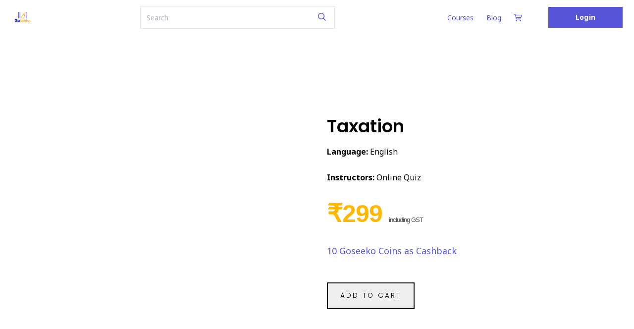

--- FILE ---
content_type: image/svg+xml
request_url: https://certifications.goseeko.com/resources/images/grvector.svg
body_size: 646
content:
<svg width="11" height="20" viewBox="0 0 11 20" fill="none" xmlns="http://www.w3.org/2000/svg">
<path d="M11 10C11 9.47486 10.9907 8.98192 10.9722 8.52613H5.37489V11.7018H7.98821C7.87237 13.8865 7.51095 15.3877 6.91554 16.163C6.40586 16.8244 5.83825 16.8244 5.5 16.8244C4.74242 16.8244 2.97009 16.8244 2.97009 10C2.97009 3.17562 4.74242 3.17563 5.5 3.17563C6.08846 3.17563 7.30707 3.17563 7.8075 6.44043H10.8077C10.6502 5.17463 10.3953 4.13178 10.0246 3.25241C8.89869 0.564775 6.94334 0 5.5 0C4.05666 0 2.09899 0.564775 0.975359 3.25241C0.310448 4.84023 0 6.98291 0 10C0 13.0171 0.310448 15.1598 0.975359 16.7476C2.10131 19.4352 4.05666 20 5.5 20C6.94334 20 8.90101 19.4352 10.0246 16.7476C10.6896 15.1622 11 13.0171 11 10Z" fill="white"/>
</svg>
